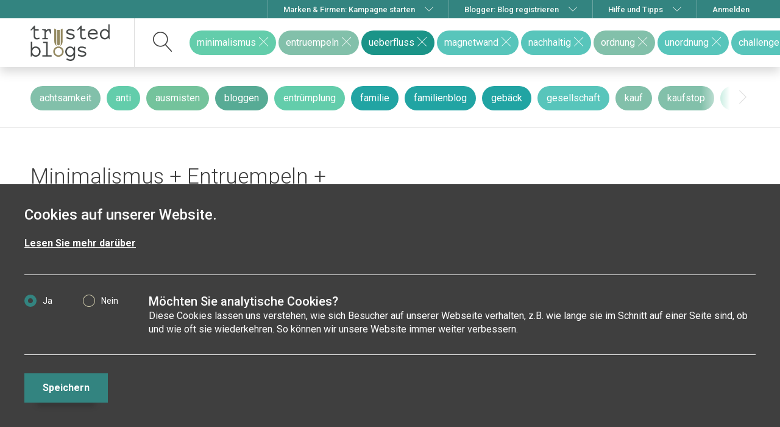

--- FILE ---
content_type: text/html; charset=UTF-8
request_url: https://www.trusted-blogs.com/magazin/tag/minimalismus+entruempeln+ueberfluss+magnetwand+nachhaltig+ordnung+unordnung+challenge+camping+flohmarkt+familienleben+campen
body_size: 7762
content:
<!DOCTYPE html><html lang="de"><head><!-- Google Tag Manager --><!-- End Google Tag Manager --><title>Blogposts zum Thema Minimalismus + Entruempeln + Ueberfluss + Magnetwand + Nachhaltig + Ordnung + Unordnung + Challenge + Camping + Flohmarkt + Familienleben + Campen</title><meta charset="UTF-8"><meta http-equiv="X-UA-Compatible" content="IE=edge"/><meta name="viewport" content="width=device-width, initial-scale=1.0"><meta name="viewport" content="width=device-width, user-scalable=no" /><meta name="apple-mobile-web-app-capable" content="yes" /><link rel="canonical" href="https://www.trusted-blogs.com/magazin/tag/minimalismus+entruempeln+ueberfluss+magnetwand+nachhaltig+ordnung+unordnung+challenge+camping+flohmarkt+familienleben+campen"/><meta name="keywords" content="minimalismus, entruempeln, ueberfluss, magnetwand, nachhaltig, ordnung, unordnung, challenge, camping, flohmarkt, familienleben, campen, blog, blogger, bloggen, blogging, blogpost"/><meta name="description" content="Spannende Beiträge zum Stichwort minimalismus &amp; entruempeln &amp; ueberfluss &amp; magnetwand &amp; nachhaltig &amp; ordnung &amp; unordnung &amp; challenge &amp; camping &amp; flohmarkt &amp; familienleben &amp; campen aus den besten Blogs"/><meta name="robots" content="noindex"><link rel="stylesheet" href="/build/app.css?1755071348"><link href="//cdnjs.cloudflare.com/ajax/libs/froala-editor/2.4.2/css/froala_style.min.css" rel="stylesheet" type="text/css"/><link href="//cdnjs.cloudflare.com/ajax/libs/froala-editor/2.4.2/css/froala_editor.min.css" rel="stylesheet" type="text/css"/><link href="//cdnjs.cloudflare.com/ajax/libs/froala-editor/2.4.2/css/plugins/colors.min.css" rel="stylesheet" type="text/css"/><link href="//cdnjs.cloudflare.com/ajax/libs/froala-editor/2.4.2/css/plugins/emoticons.min.css" rel="stylesheet" type="text/css"/><link href="//cdnjs.cloudflare.com/ajax/libs/froala-editor/2.4.2/css/plugins/image_manager.min.css" rel="stylesheet" type="text/css"/><link href="//cdnjs.cloudflare.com/ajax/libs/froala-editor/2.4.2/css/plugins/image.min.css" rel="stylesheet" type="text/css"/><link href="//cdnjs.cloudflare.com/ajax/libs/froala-editor/2.4.2/css/plugins/table.min.css" rel="stylesheet" type="text/css"/><link href="//cdnjs.cloudflare.com/ajax/libs/froala-editor/2.4.2/css/plugins/video.min.css" rel="stylesheet" type="text/css"/><link href="//cdnjs.cloudflare.com/ajax/libs/froala-editor/2.4.2/css/plugins/fullscreen.min.css" rel="stylesheet" type="text/css"/><link href="//cdnjs.cloudflare.com/ajax/libs/froala-editor/2.4.2/css/plugins/char_counter.min.css" rel="stylesheet" type="text/css"/><link href="//cdnjs.cloudflare.com/ajax/libs/froala-editor/2.4.2/css/plugins/line_breaker.min.css" rel="stylesheet" type="text/css"/><link href="//cdnjs.cloudflare.com/ajax/libs/froala-editor/2.4.2/css/plugins/quick_insert.min.css" rel="stylesheet" type="text/css"/><link href="//cdnjs.cloudflare.com/ajax/libs/froala-editor/2.4.2/css/plugins/code_view.min.css" rel="stylesheet" type="text/css"/><link href="//cdnjs.cloudflare.com/ajax/libs/froala-editor/2.4.2/css/themes/dark.min.css" rel="stylesheet" type="text/css"/><link href="//cdnjs.cloudflare.com/ajax/libs/font-awesome/4.6.3/css/font-awesome.min.css" rel="stylesheet" type="text/css"/><link rel="icon" type="image/png" href="/favicon.png"><link rel="icon" type="image/svg+xml" href="/favicon.svg"><link rel="apple-touch-icon" href="/apple-touch-icon.png"><link rel="shortcut icon" type="image/png" href="/favicon.png"/><link href="https://fonts.googleapis.com/css?family=Roboto:300,300i,400,400i,500,500i,700,700i,900,900i&display=swap" rel="stylesheet"><script src="https://ajax.googleapis.com/ajax/libs/jquery/3.6.0/jquery.min.js" async defer></script><script src="https://unpkg.com/vue@2.6.14/dist/vue.min.js" async defer></script><script type="text/javascript">
                var showRegisterModal = 0;
                var showEmptyMagazineModal = 0;
                var showConfirmedModal = 0;
                var showConfirmedModalBlogger = 0;
                var cdnBaseUrl = 'https://trustedblogs.tiny.pictures/prod/';
                var TrustedBlogs = function () {
                    this.locale = "de";
                    this.debug = false;
                                        this.ajaxUrlPrefix = '';
                    this.randomColors = ["#21A4A3","#58C5BB","#1B9488","#077E6F","#57AB95","#63CDAB","#82C0AA","#6AA79B","#74C39C"];
                };
            </script><link href="/build/froala_style.min.css" rel="stylesheet" type="text/css"/><link href="/build/froala_editor.min.css" rel="stylesheet" type="text/css"/><link href="/build/colors.min.css" rel="stylesheet" type="text/css"/><link href="/build/emoticons.min.css" rel="stylesheet" type="text/css"/><link href="/build/image_manager.min.css" rel="stylesheet" type="text/css"/><link href="/build/image.min.css" rel="stylesheet" type="text/css"/><link href="/build/table.min.css" rel="stylesheet" type="text/css"/><link href="/build/video.min.css" rel="stylesheet" type="text/css"/><link href="/build/fullscreen.min.css" rel="stylesheet" type="text/css"/><link href="/build/char_counter.min.css" rel="stylesheet" type="text/css"/><link href="/build/line_breaker.min.css" rel="stylesheet" type="text/css"/><link href="/build/quick_insert.min.css" rel="stylesheet" type="text/css"/><link href="/build/code_view.min.css" rel="stylesheet" type="text/css"/><link href="/build/dark.min.css" rel="stylesheet" type="text/css"/><link rel="stylesheet" href="/chcookieconsent/cookie_consent.css"/></head><body class="magazin"><script type="text/javascript" src="/bundles/chcookieconsent/js/cookie_consent.js"></script><div class="ch-cookie-consent ch-cookie-consent--dark-theme ch-cookie-consent--bottom "><h3 class="ch-cookie-consent__title">Cookies auf unserer Website.</h3><p class="ch-cookie-consent__intro"></p><a class="ch-cookie-consent__read-more" href="/datenschutz">Lesen Sie mehr darüber</a><form name="cookie_consent" method="post" class="ch-cookie-consent__form"><div class="ch-cookie-consent__category-group"><div class="ch-cookie-consent__category"><div class="ch-cookie-consent__category-toggle"><div class="radio"><label for="cookie_consent_analytics_0" class="required"><input type="radio" id="cookie_consent_analytics_0" name="cookie_consent[analytics]" required="required" value="true" checked="checked" /><span>Ja</span></label></div><div class="radio"><label for="cookie_consent_analytics_1" class="required"><input type="radio" id="cookie_consent_analytics_1" name="cookie_consent[analytics]" required="required" value="false" /><span>Nein</span></label></div></div><div class="ch-cookie-consent__category-information"><h4 class="ch-cookie-consent__category-title">Möchten Sie analytische Cookies?</h4><p class="ch-cookie-consent__category-description">Diese Cookies lassen uns verstehen, wie sich Besucher auf unserer Webseite verhalten, z.B. wie lange sie im Schnitt auf einer Seite sind, ob und wie oft sie wiederkehren. So können wir unsere Website immer weiter verbessern.</p></div></div><input type="hidden" id="cookie_consent__token" name="cookie_consent[_token]" value="295e4afab8b69ed08586.kw8Ap-TO7H9sJ6OGrE5vaRrPJSX01NMQrvPZtvY4Ehw.zHdVzoGCnTMhRcf_2TsLXWOodGeCsrpcnYWQ4Jt6ZCv-RlfO06ezEgJDlw" /></div><div class="ch-cookie-consent__btn-group"><div class="ch-cookie-consent__btn-wrapper"><button type="button" id="cookie_consent_save" name="cookie_consent[save]" class="btn ch-cookie-consent__btn btn">Speichern</button></div></div></form></div><div class="fixed-top d-xs-none" id="meta-navbar"><div class="container text-right"><ul class="nav-metanav--list"><li class="navbar-flyout d-none d-md-inline-block d-lg-none"><a href="/tipps/was-ist-trusted-blogs?categoryId=2"
                   title="Informationen zu Blogger-Kampagnen für Unternehmen, Marken &amp; Agenturen"><span class="mr-2">Marken &amp; Firmen: Kampagne starten</span></a></li><li class="navbar-flyout d-md-none d-lg-inline-block"><a href="javascript:void(0);" title="Informationen zu Blogger-Kampagnen für Unternehmen, Marken &amp; Agenturen"><span class="mr-2">Marken &amp; Firmen: Kampagne starten</span><i class="icon icon-chevron-down"></i></a><div class="text-left navbar-flyout__flyout navbar-flyout__flyout--user navbar-flyout__flyout--size1"><div class="navbar-flyout__flyout__column"><a href="/tipps/blog-marketing/5/"
                           class="navbar-flyout__flyout__column-link border--none b--lightgold"
                           title="So funktioniert Blog-Marketing mit trusted blogs: Vorteile, Ziele, Preise"
                           target="_self">Gewinne Kund:innen mit Blog-Content: so geht&#039;s</a><a href="/tipps/erfahrungen-kunden-feedback/5/"
                           class="navbar-flyout__flyout__column-link border--top b--lightgold"
                           title="Lass dich von erfolgreich durchgeführten Kampagnen inspirieren."
                           target="_self">Kunden-Feedback und Kampagnen-Beispiele</a><a href="/booking/"
                           class="navbar-flyout__flyout__column-link border--top b--lightgold"
                           title="Starte den interaktiven Kampagnen-Konfigurator"
                           target="_self">➠ Kampagne konfigurieren</a></div></div></li><li class="navbar-flyout d-none d-md-inline-block d-lg-none"><a href="/blogger" title="Informationen zu trusted blogs für Blogger"><span class="mr-2">Blogger: Blog registrieren</span></a></li><li class="navbar-flyout d-md-none d-lg-inline-block"><a href="javascript:void(0);" title="Informationen zu trusted blogs für Blogger"><span class="mr-2">Blogger: Blog registrieren</span><i class="icon icon-chevron-down"></i></a><div class="text-left navbar-flyout__flyout navbar-flyout__flyout--user navbar-flyout__flyout--size1"><div class="navbar-flyout__flyout__column"><a href="/tipps/blog-bekannt-machen/13/"
                           class="navbar-flyout__flyout__column-link border--none b--lightgold"
                           title="Mit trusted blogs kannst Du Deinen Blog bekannt machen + mehr Traffic bekommen">Blog bekannt machen: Vorteile von trusted blogs</a><a href="/register/blogger"
                           class="navbar-flyout__flyout__column-link border--top b--lightgold"
                           title="Blogger-Registrierung">➠ Deinen Blog registrieren</a></div></div></li><li class="navbar-flyout d-none d-md-inline-block d-lg-none"><a href="/unternehmen" title="Alles über trusted blogs: Informationen, Hilfe und Tipps"><span class="mr-2">Hilfe und Tipps</span></a></li><li class="navbar-flyout d-md-none d-lg-inline-block"><a href="javascript:void(0);" title="Alles über trusted blogs: Informationen, Hilfe und Tipps"><span class="mr-2">Hilfe und Tipps</span><i class="icon icon-chevron-down"></i></a><div class="text-left navbar-flyout__flyout navbar-flyout__flyout--user navbar-flyout__flyout--size1"><div class="navbar-flyout__flyout__column"><a href="/tipps/"
                           class="navbar-flyout__flyout__column-link border--none b--lightgold"
                           title="Erfahre alles über trusted blogs">Alles über trusted blogs: Infos ✓ Hilfe ✓ Tipps ✓</a><a href="/datenschutz"
                           class="navbar-flyout__flyout__column-link border--none b--lightgold"
                           title="Datenschutzerklärung">Datenschutzerklärung</a><a href="/#impressum"
                           class="navbar-flyout__flyout__column-link border--top b--lightgold"
                           title="Impressum &amp; Kontakt">Impressum &amp; Kontakt</a></div></div></li><li><a href="javascript:void(0);"
                       class="login-modal navbar--divider-tablet__left"><span>Anmelden</span></a></li></ul></div></div><nav id="navbar" class="navbar fixed-top navbar-light bg-light align-items-stretch shadow "><div class="container flex-nowrap align-items-stretch"><a class="navbar-brand m-0" href="/"><img class="d-none d-md-block d-lg-block" src="/images/logo.svg" alt="Trusted-Blogs-Logo"/><img class="d-block d-md-none" src="/images/logo_mobile.svg" alt="Trusted-Blogs-Logo" /></a><form method="post" action="/magazin/blogmagazin" role="search" class="searchbar form-inline align-items-stretch flex-grow-1"><div class="d-flex flex-grow-1 align-items-center position-relative"><div class="searchbar-input flex-grow-1"><div class="searchbar-tags"></div><input type="text" id="search" name="search" class="searchbar-input-field form-control" placeholder="Gib ein Thema ein" autocomplete="off" tabIndex="1" /><input type="hidden" id="q" name="q" class="navbar-search-hidden" /></div><button class="searchbar-submit" type="button" aria-label="suchen"></button><div class="searchbar-suggestions"><div class="searchbar-suggestions-items"></div><div class="searchbar-suggestions-footer">
            Blog nicht gefunden? <a href="javascript:void(0);" class="btn btn-secondary modal-blog-suggest">Jetzt Blog vorschlagen</a></div></div><a href="/user/follow/tags/minimalismus+entruempeln+ueberfluss+magnetwand+nachhaltig+ordnung+unordnung+challenge+camping+flohmarkt+familienleben+campen" class="save-search-button login-modal " data-toggle="tooltip" data-placement="top" title="speichern" data-title-unchecked="speichern" data-title-checked="entfernen"><i class="icon icon-save_search"></i></a></div><input type="hidden" id="_token" name="_token" value="99c3321e5ba1ca2f35c3dce9acd5d0.XafTju8D-Im6rxzjPGFCMjX-Coi9z78j6uU8_TynmQs.DMuw0YE2gd31w2WVcxI7Rm-dRMzX-9xuvNNMh3nW8jwQ7aTC22i1vMLqew" /></form><div class="d-none d-md-flex d-lg-flex"><ul class="nav navbar-nav navbar-right d-xs-none flex-row flex-nowrap"><li data-popup-trigger=".booking-popup" class="ml-2 header-dropdown "><a href="javascript:;" class="position-relative"><i class="icon icon-campaign left-icon"></i><span class="saved-blogger-counter badge badge--gold top-left hidden">0</span></a><div class="header-dropdown-menu booking-popup"><div class="menu " data-booking-state="no-campaign"><div class="empty-content"><div class="px-3 py-2"><p class="h4 mb-2">Starte eine Kampagne mit ausgesuchten Blogs</p><div class="text-center"><i class="icon icon-campaign"></i></div></div><div class="bg-light p-3 mb-3"><p class="mb-2"><strong>Deine Vorteile mit trusted blogs:</strong></p><ul class="feature-list"><li>erspart aufwändige Recherchen</li><li>vermeidet lästige Verhandlungen</li><li>bestes Preis-Leistungsverhältnis</li></ul></div></div><div class="content"><div class="bg-light"><div class="text-center py-2 px-3"><p class="h4 mb-2">Eine Blogger-Kampagne starten</p><p><strong class="counter">0</strong> Blogs ausgewählt</p></div></div><ul class="blogger-list"><li class="magazin-loading d-none"><img src="/images/loading.svg" height="64" alt="Bitte warten..."/></li></ul><hr></div><div class="text-center pb-3"><a href="/booking/" class="btn btn-primary mb-3">
                        Jetzt Kampagne erstellen
                    </a><a href="https://ww2.trusted-blogs.com/blog-marketing/" class="btn btn-link d-block p-0">
                        Informationen und Preise
                    </a></div></div><div class="menu" style="display: none;" data-booking-state="minimized-campaign"><div class="empty-content p--m"><div class="helping-hint mb--m"><div class="helping-hint__support-picture"></div><div class="helping-hint__content"><p class="helping-hint__content__text">
                                Wir haben Deine Eingaben im Cache gespeichert. Klicke auf das Herz, wenn Du die Bearbeitung fortsetzen willst.
                            </p></div></div><a href="/booking" class="basic-button basic-button--primary mb--m">
                        Kampagne öffnen
                    </a><a class="basic-button basic-button--secondary popup-close-self setShowMinimizedMessageFalse">
                        Verstanden
                    </a></div></div></div></li><li class="ml-2"><a href="/magazin/" id="navbar-magazine" data-toggle="tooltip" data-placement="top" title="Mein Magazin" class="position-relative "><i class="icon icon-reading left-icon"></i></a></li></ul></div><div class="d-flex d-md-none"><button class="navbar-toggler" type="button" data-toggle="collapse" data-target="#tb-navbar-collapse" aria-controls="tb-navbar-collapse" aria-expanded="false" aria-label="Toggle navigation"><span class="navbar-toggler-icon"></span></button></div></div><div class="collapse navbar-collapse" id="tb-navbar-collapse"><ul class="nav navbar-nav navbar-right d-block d-md-none nav-menue__mobile"><li class="nav-item"><a class="nav-link" href="/tipps/was-ist-trusted-blogs?categoryId=2" title="Informationen zu Blogger-Kampagnen für Unternehmen, Marken &amp; Agenturen"><i class="icon icon-document left-icon"></i><span>Marken &amp; Firmen: Kampagne starten</span></a></li><li class="nav-item"><a class="nav-link" href="/magazin/blogmagazin" title="Das trusted blogs Magazin erleben"><i class="icon icon-reading left-icon"></i><span>Das Blog-Magazin</span></a></li><li class="nav-item"><a class="nav-link" href="/blogger" title="Informationen zu trusted blogs für Blogger"><i class="icon icon-pencil5 left-icon"></i><span>Blogger: Blog registrieren</span></a></li><li class="nav-item"><a class="nav-link" href="/influencer-marketing" title="Alles über trusted blogs: Informationen, Hilfe und Tipps"><i class="icon icon-apartment left-icon"></i><span>Hilfe und Tipps</span></a></li><li class="nav-item "><a class="nav-link" href="/tipps/" title="Hilfe"><i class="icon icon-bubble-question left-icon"></i><span>Hilfe</span></a></li><li class="nav-item "><a class="nav-link" href="/datenschutz" title="Datenschutzerklärung"><i class="icon icon-document left-icon"></i><span>Datenschutzerklärung</span></a></li><li class="nav-item "><a class="nav-link"  href="/#impressum" title="Impressum"><i class="icon icon-document left-icon"></i><span>Impressum</span></a></li><li class="nav-menue__mobile--headline">Magazin</li><li class="nav-item "><a class="nav-link" href="/magazin/"><i class="icon icon-reading left-icon"></i><span>Mein Magazin</span></a></li><li class="nav-item "><a class="nav-link" href="/magazin/blogmagazin"><i class="icon icon-binoculars2 left-icon"></i><span>Entdecken</span></a></li><li class="nav-menue__mobile--headline">{count}</li><li class="nav-item"><a class="nav-link login-modal" href="javascript:void(0);"><i class="icon icon-user left-icon"></i><span>Anmelden</span></a></li></ul></div></nav><div class="tagbar-container"><div class="container"><div class="row "><div class="col"><div class="tag-carousel owl-carousel" data-items="20"><a href="/magazin/tag/minimalismus+entruempeln+ueberfluss+magnetwand+nachhaltig+ordnung+unordnung+challenge+camping+flohmarkt+familienleben+campen+achtsamkeit" class="btn btn-tags" style="background-color: #82C0AA;">achtsamkeit</a><a href="/magazin/tag/minimalismus+entruempeln+ueberfluss+magnetwand+nachhaltig+ordnung+unordnung+challenge+camping+flohmarkt+familienleben+campen+anti" class="btn btn-tags" style="background-color: #63CDAB;">anti</a><a href="/magazin/tag/minimalismus+entruempeln+ueberfluss+magnetwand+nachhaltig+ordnung+unordnung+challenge+camping+flohmarkt+familienleben+campen+ausmisten" class="btn btn-tags" style="background-color: #74C39C;">ausmisten</a><a href="/magazin/tag/minimalismus+entruempeln+ueberfluss+magnetwand+nachhaltig+ordnung+unordnung+challenge+camping+flohmarkt+familienleben+campen+bloggen" class="btn btn-tags" style="background-color: #57AB95;">bloggen</a><a href="/magazin/tag/minimalismus+entruempeln+ueberfluss+magnetwand+nachhaltig+ordnung+unordnung+challenge+camping+flohmarkt+familienleben+campen+entruemplung" class="btn btn-tags" style="background-color: #63CDAB;">entrümplung</a><a href="/magazin/tag/minimalismus+entruempeln+ueberfluss+magnetwand+nachhaltig+ordnung+unordnung+challenge+camping+flohmarkt+familienleben+campen+familie" class="btn btn-tags" style="background-color: #21A4A3;">familie</a><a href="/magazin/tag/minimalismus+entruempeln+ueberfluss+magnetwand+nachhaltig+ordnung+unordnung+challenge+camping+flohmarkt+familienleben+campen+familienblog" class="btn btn-tags" style="background-color: #21A4A3;">familienblog</a><a href="/magazin/tag/minimalismus+entruempeln+ueberfluss+magnetwand+nachhaltig+ordnung+unordnung+challenge+camping+flohmarkt+familienleben+campen+gebaeck" class="btn btn-tags" style="background-color: #21A4A3;">gebäck</a><a href="/magazin/tag/minimalismus+entruempeln+ueberfluss+magnetwand+nachhaltig+ordnung+unordnung+challenge+camping+flohmarkt+familienleben+campen+gesellschaft" class="btn btn-tags" style="background-color: #58C5BB;">gesellschaft</a><a href="/magazin/tag/minimalismus+entruempeln+ueberfluss+magnetwand+nachhaltig+ordnung+unordnung+challenge+camping+flohmarkt+familienleben+campen+kauf" class="btn btn-tags" style="background-color: #82C0AA;">kauf</a><a href="/magazin/tag/minimalismus+entruempeln+ueberfluss+magnetwand+nachhaltig+ordnung+unordnung+challenge+camping+flohmarkt+familienleben+campen+kaufstop" class="btn btn-tags" style="background-color: #82C0AA;">kaufstop</a><a href="/magazin/tag/minimalismus+entruempeln+ueberfluss+magnetwand+nachhaltig+ordnung+unordnung+challenge+camping+flohmarkt+familienleben+campen+kleidung" class="btn btn-tags" style="background-color: #63CDAB;">kleidung</a><a href="/magazin/tag/minimalismus+entruempeln+ueberfluss+magnetwand+nachhaltig+ordnung+unordnung+challenge+camping+flohmarkt+familienleben+campen+konsum" class="btn btn-tags" style="background-color: #58C5BB;">konsum</a><a href="/magazin/tag/minimalismus+entruempeln+ueberfluss+magnetwand+nachhaltig+ordnung+unordnung+challenge+camping+flohmarkt+familienleben+campen+kosmetik" class="btn btn-tags" style="background-color: #82C0AA;">kosmetik</a></div></div></div></div></div><div class=""><div class="container"><div class="row magazin-header"><div class="col align-self-end"><h1 class="magazin-header__title">
                                Minimalismus + Entruempeln + Ueberfluss + Magnetwand + Nachhaltig + Ordnung + Unordnung + Challenge + Camping + Flohmarkt + Familienleben + Campen: 
                                                                                                            1
                                        Beiträge
                                                                        aus
                                    1
                                    Blog
                                                            </h1></div><div class="col-auto align-self-end d-none d-md-flex"><a class="checkbox-link mr-3 " href="/magazin/toggleFilterLatestPostsOnly">
                            Aktuellste Beiträge
                        </a></div><div class="col-auto align-self-end d-none d-md-flex"><a class="checkbox-link mr-3 " href="/magazin/toggleFilterCampaignBloggerOnly">
                            Nur Kampagnen-Blogger
                        </a></div></div><div class="row"><div class="col" id="magazin-wall"><div id="post-list" class="masonry-list infinite-scroll"><div class="grid-sizer"></div><div class="gutter-sizer"></div><aside class="post masonry-item "><ul class="actions-list"><li class="action-list-button d-none d-md-block"><a href="#" data-remove-url="/ajax/campaign/blogger/remove/kO1PPE" data-add-url="/ajax/campaign/blogger/add/kO1PPE" data-blog="kO1PPE" class="expanding-button blog-button " rel="nofollow"><i class="icon icon-campaign"></i><span class="expanded-text">einladen</span></a></li><li class="action-list-button"><a href="/magazin/go/ke22oN" rel="nofollow" class="tooltip--clear like-button " data-toggle="tooltip" data-placement="top" title="Anzahl Aufrufe" data-title-unchecked="Anzahl Aufrufe" data-title-checked="Anzahl Aufrufe" target="_blank"><i class="icon icon-heart"></i><span class="counter d-none "> 0</span></a></li><li class="action-list-button d-none d-md-block"><a href="javascript:void(0);" class="dropdown-toggle" id="dropdown-610933" data-toggle="dropdown" aria-expanded="false"><i class="icon icon-ellipsis"></i></a><ul class="tb-dropdown dropdown-menu dropdown-menu-right post-menu-dropdown" role="menu" aria-labelledby="dropdown-610933"><li role="presentation"><a class="login-modal                            "
                       data-animation-target="#navbar-magazine" data-animation-source=".action-list-button"
                       role="menuitem" tabindex="-1"
                       href="/user/follow/blog/3871"><span class="checked">Ich möchte diesen Blog aus meinem Magazin entfernen</span><span class="unchecked">Ich möchte diesen Blog zu meinem Magazin hinzufügen</span></a></li><li role="presentation"><a class="login-modal"
                       role="menuitem" tabindex="-1"
                       href="/user/hide/post/610933">
                    Ich möchte diesen Beitrag nicht sehen
                    </a></li><li role="presentation"><a class="login-modal"
                       role="menuitem" tabindex="-1" href="/user/hide/blog/3871">
                        Alles von <u>Die Plaudertasche – bloggt mit Herz und Seele</u>  verbergen
                    </a></li><li role="presentation"><a class="modal-report-blog-post"
                       data-post-id="610933"
                       role="menuitem"
                       tabindex="-1"
                       href="javascript:void(0);">
                        Ich möchte diesen Beitrag melden!
                    </a></li></ul></li></ul><a href="/magazin/go/ke22oN" rel="nofollow" target="_blank" title="Minimalismus-Challenge Tag 4" class="d-none d-xl-block"><img src="[data-uri]" class="lazy" data-src="https://trustedblogs.tiny.pictures/prod/9d/9d2dc3adaaf6632fe829dc53df2c1bb282abd46b.jpg?format=jpegwebp&amp;width=370&amp;height=200&amp;resizeType=cover&amp;enlarge" alt=""></a><img src="[data-uri]" class="lazy d-xl-none" data-src="https://trustedblogs.tiny.pictures/prod/9d/9d2dc3adaaf6632fe829dc53df2c1bb282abd46b.jpg?format=jpegwebp&amp;width=370&amp;height=200&amp;resizeType=cover&amp;enlarge" alt=""><div class="p-2 p-md-3"><div class="ago" title="27.10.17 16:00">
                        vor 8 Jahren<br><!-- PostId: 610933 --><!-- CreatedAt: 2017-10-27T16:00:00+02:00 --></div><div class="blog"><a href="/magazin/blog/kO1PPE" title="Die Plaudertasche – bloggt mit Herz und Seele">Die Plaudertasche – bloggt mit Herz und Seele</a></div><p class="h3"><a href="/magazin/go/ke22oN" rel="nofollow" target="_blank" title="Minimalismus-Challenge Tag 4">
                Minimalismus-Challenge Tag 4
            </a></p><p class="text">27.10.2017 Heute ist Tag 4 meiner Challenge. Ich bin heute morgen aufgestanden und das erste Lied das ich im Radio gehört habe war Silbermond –&nbsp;...</p></div></aside></div></div></div><div class="row"><div class="col"><div id="post-list-trigger" class="magazin-loading"><img src="/images/loading.svg" height="64" alt="Bitte warten..."/></div></div></div><div id="campaing-start-hover-button" class="container d-none d-md-block"><div class="row"><div class="col-auto ml-auto"><div class="trigger"><a href="/booking?tags=minimalismus%20entruempeln%20ueberfluss%20magnetwand%20nachhaltig%20ordnung%20unordnung%20challenge%20camping%20flohmarkt%20familienleben%20campen"><i class="icon icon-campaign left-icon"></i><p>
                                    Kampagne starten<br><small>alle zur Suche passenden Blogger einladen</small></p></a></div></div></div></div></div><script type="text/javascript">
                var selectedTags = 'minimalismus+entruempeln+ueberfluss+magnetwand+nachhaltig+ordnung+unordnung+challenge+camping+flohmarkt+familienleben+campen';
    </script></div><script src="/languages.de.js"></script><script src="/build/runtime.js?1755071348" async defer></script><script src="/build/app.js?1755071348" async defer></script></body></html>

--- FILE ---
content_type: text/css
request_url: https://www.trusted-blogs.com/build/char_counter.min.css
body_size: 769
content:
/*!
 * froala_editor v2.4.2 (https://www.froala.com/wysiwyg-editor)
 * License https://froala.com/wysiwyg-editor/terms/
 * Copyright 2014-2017 Froala Labs
 */.clearfix:after{clear:both;content:"";display:block;height:0}.hide-by-clipping{clip:rect(0,0,0,0);border:0;height:1px;margin:-1px;overflow:hidden;padding:0;position:absolute;width:1px}.fr-box .fr-counter{background:#fff;background-clip:padding-box;border-left:1px solid #ebebeb;border-radius:2px 0 0;-moz-border-radius:2px 0 0;-webkit-border-radius:2px 0 0;border-top:1px solid #ebebeb;bottom:0;color:#ccc;content:attr(data-chars);font-family:Times New Roman,Georgia,Serif;font-size:15px;padding:5px;position:absolute;right:0;z-index:1}.fr-box.fr-rtl .fr-counter{background-clip:padding-box;border-left:0;border-radius:0 2px 0 0;-moz-border-radius:0 2px 0 0;-webkit-border-radius:0 2px 0 0;border-right:1px solid #ebebeb;left:0;right:auto}.fr-box.fr-code-view .fr-counter{display:none}

--- FILE ---
content_type: text/css
request_url: https://www.trusted-blogs.com/build/dark.min.css
body_size: 26605
content:
/*!
 * froala_editor v2.4.2 (https://www.froala.com/wysiwyg-editor)
 * License https://froala.com/wysiwyg-editor/terms/
 * Copyright 2014-2017 Froala Labs
 */.clearfix:after{clear:both;content:"";display:block;height:0}.hide-by-clipping{clip:rect(0,0,0,0);border:0;height:1px;margin:-1px;overflow:hidden;padding:0;position:absolute;width:1px}.dark-theme:focus{outline:0}.dark-theme.fr-box.fr-basic .fr-element{color:#000;min-height:40px;overflow-x:auto;padding:10px}.dark-theme .fr-element{-webkit-user-select:auto}.dark-theme.fr-box a.fr-floating-btn{background:#fff;border:0;box-shadow:0 1px 3px rgba(0,0,0,.12),0 1px 1px 1px rgba(0,0,0,.16);color:#42a5f5;height:32px;left:0;line-height:32px;top:0;-webkit-transition:background .2s ease 0s,color .2s ease 0s,transform .2s ease 0s;-moz-transition:background .2s ease 0s,color .2s ease 0s,transform .2s ease 0s;-ms-transition:background .2s ease 0s,color .2s ease 0s,transform .2s ease 0s;-o-transition:background .2s ease 0s,color .2s ease 0s,transform .2s ease 0s;width:32px}.dark-theme.fr-box a.fr-floating-btn svg{fill:#42a5f5;-webkit-transition:transform .2s ease 0s;-moz-transition:transform .2s ease 0s;-ms-transition:transform .2s ease 0s;-o-transition:transform .2s ease 0s}.dark-theme.fr-box a.fr-floating-btn i{font-size:14px;line-height:32px}.dark-theme.fr-box a.fr-floating-btn:hover{background:#3d3d3d}.dark-theme.fr-box a.fr-floating-btn:hover svg{fill:#42a5f5}.dark-theme .fr-wrapper .fr-placeholder{color:#aaa;font-size:12px;left:0;right:0;top:0}.dark-theme .fr-wrapper ::selection{background:#b5d6fd;color:#000}.dark-theme .fr-wrapper ::-moz-selection{background:#b5d6fd;color:#000}.dark-theme.fr-box.fr-basic .fr-wrapper{background:#fff;border:0;border-top:0;left:0;top:0}.dark-theme.fr-box.fr-basic.fr-top .fr-wrapper{background-clip:padding-box;border-radius:0 0 2px 2px;-moz-border-radius:0 0 2px 2px;-webkit-border-radius:0 0 2px 2px;border-top:0;box-shadow:0 1px 3px rgba(0,0,0,.12),0 1px 1px 1px rgba(0,0,0,.16)}.dark-theme.fr-box.fr-basic.fr-bottom .fr-wrapper{background-clip:padding-box;border-bottom:0;border-radius:2px 2px 0 0;-moz-border-radius:2px 2px 0 0;-webkit-border-radius:2px 2px 0 0;box-shadow:0 -1px 3px rgba(0,0,0,.12),0 -1px 1px 1px rgba(0,0,0,.16)}.dark-theme .fr-sticky-on.fr-sticky-ios{left:0;right:0}.dark-theme.fr-box .fr-counter{background:#fff;background-clip:padding-box;border-left:1px solid #ebebeb;border-radius:2px 0 0;-moz-border-radius:2px 0 0;-webkit-border-radius:2px 0 0;border-top:1px solid #ebebeb;color:#aaa}.dark-theme.fr-box.fr-rtl .fr-counter{background-clip:padding-box;border-radius:0 2px 0 0;-moz-border-radius:0 2px 0 0;-webkit-border-radius:0 2px 0 0;border-right:1px solid #ebebeb;right:auto}.dark-theme textarea.fr-code{background:#fff;color:#000}.dark-theme.fr-box.fr-code-view.fr-inline,.dark-theme.fr-box.fr-inline .fr-command.fr-btn.html-switch{box-shadow:0 1px 3px rgba(0,0,0,.12),0 1px 1px 1px rgba(0,0,0,.16)}.dark-theme.fr-box.fr-inline .fr-command.fr-btn.html-switch{background:#fff;border:0;color:#fff;-moz-outline:0;outline:0;padding:12px;right:0;top:0;-webkit-transition:background .2s ease 0s;-moz-transition:background .2s ease 0s;-ms-transition:background .2s ease 0s;-o-transition:background .2s ease 0s}.dark-theme.fr-box.fr-inline .fr-command.fr-btn.html-switch i{font-size:14px;width:14px}.dark-theme.fr-box.fr-inline .fr-command.fr-btn.html-switch.fr-desktop:hover{background:#3d3d3d}.dark-theme.fr-popup .fr-colors-tabs{box-shadow:0 1px 3px rgba(0,0,0,.12),0 1px 1px 1px rgba(0,0,0,.16)}.dark-theme.fr-popup .fr-colors-tabs .fr-colors-tab{color:#fff;padding:8px 0}.dark-theme.fr-popup .fr-colors-tabs .fr-colors-tab:focus,.dark-theme.fr-popup .fr-colors-tabs .fr-colors-tab:hover{color:#42a5f5}.dark-theme.fr-popup .fr-colors-tabs .fr-colors-tab[data-param1=background]:after{background:#42a5f5;bottom:0;left:0;-webkit-transition:transform .2s ease 0s;-moz-transition:transform .2s ease 0s;-ms-transition:transform .2s ease 0s;-o-transition:transform .2s ease 0s}.dark-theme.fr-popup .fr-colors-tabs .fr-colors-tab.fr-selected-tab{color:#42a5f5}.dark-theme.fr-popup .fr-color-set{line-height:0}.dark-theme.fr-popup .fr-color-set>span>i{bottom:0;left:0}.dark-theme.fr-popup .fr-color-set>span .fr-selected-color{bottom:0;color:#fff;font-weight:400;left:0;right:0;top:0}.dark-theme.fr-popup .fr-color-set>span:focus,.dark-theme.fr-popup .fr-color-set>span:hover{outline:1px solid #fff}.dark-theme .fr-drag-helper{background:#42a5f5}.dark-theme.fr-popup .fr-link:focus{background:#3d3d3d}.dark-theme .fr-file-upload-layer{border:2px dashed gray;padding:25px 0}.dark-theme .fr-file-upload-layer:hover{background:#3d3d3d}.dark-theme .fr-file-upload-layer.fr-drop{background:#3d3d3d;border-color:#42a5f5}.dark-theme .fr-file-upload-layer .fr-form{bottom:0;left:0;right:0;top:0}.dark-theme .fr-file-progress-bar-layer>h3{margin:10px 0}.dark-theme .fr-file-progress-bar-layer>div.fr-loader{background:#c6e4fc}.dark-theme .fr-file-progress-bar-layer>div.fr-loader span{background:#42a5f5;-webkit-transition:width .2s ease 0s;-moz-transition:width .2s ease 0s;-ms-transition:width .2s ease 0s;-o-transition:width .2s ease 0s}.dark-theme .fr-file-progress-bar-layer>div.fr-loader.fr-indeterminate span{top:0}.dark-theme.fr-box.fr-fullscreen{bottom:0;left:0;right:0;top:0}.dark-theme.fr-modal .fr-modal-wrapper .fr-modal-body .fr-help-modal table tr{border:0}.dark-theme.fr-modal .fr-modal-wrapper .fr-modal-body .fr-help-modal table tbody tr{border-bottom:1px solid #595959}.dark-theme.fr-modal .fr-modal-wrapper .fr-modal-body .fr-help-modal table tbody td:first-child{color:#fff}.dark-theme .fr-image-resizer{border:1px solid #42a5f5}.dark-theme .fr-image-resizer .fr-handler{background:#42a5f5;border:1px solid #fff;height:12px;width:12px}.dark-theme .fr-image-resizer .fr-handler.fr-hnw{left:-6px;top:-6px}.dark-theme .fr-image-resizer .fr-handler.fr-hne{right:-6px;top:-6px}.dark-theme .fr-image-resizer .fr-handler.fr-hsw{bottom:-6px;left:-6px}.dark-theme .fr-image-resizer .fr-handler.fr-hse{bottom:-6px;right:-6px}@media (min-width:1200px){.dark-theme .fr-image-resizer .fr-handler{height:10px;width:10px}.dark-theme .fr-image-resizer .fr-handler.fr-hnw{left:-5px;top:-5px}.dark-theme .fr-image-resizer .fr-handler.fr-hne{right:-5px;top:-5px}.dark-theme .fr-image-resizer .fr-handler.fr-hsw{bottom:-5px;left:-5px}.dark-theme .fr-image-resizer .fr-handler.fr-hse{bottom:-5px;right:-5px}}.dark-theme.fr-image-overlay{bottom:0;left:0;right:0;top:0}.dark-theme .fr-image-upload-layer{border:2px dashed gray;padding:25px 0}.dark-theme .fr-image-upload-layer:hover{background:#3d3d3d}.dark-theme .fr-image-upload-layer.fr-drop{background:#3d3d3d;border-color:#42a5f5}.dark-theme .fr-image-upload-layer .fr-form{bottom:0;left:0;right:0;top:0}.dark-theme .fr-image-progress-bar-layer>h3{margin:10px 0}.dark-theme .fr-image-progress-bar-layer>div.fr-loader{background:#c6e4fc}.dark-theme .fr-image-progress-bar-layer>div.fr-loader span{background:#42a5f5;-webkit-transition:width .2s ease 0s;-moz-transition:width .2s ease 0s;-ms-transition:width .2s ease 0s;-o-transition:width .2s ease 0s}.dark-theme .fr-image-progress-bar-layer>div.fr-loader.fr-indeterminate span{top:0}.dark-theme.fr-modal-head .fr-modal-head-line i.fr-modal-more{-webkit-transition:padding .2s ease 0s,width .2s ease 0s,opacity .2s ease 0s;-moz-transition:padding .2s ease 0s,width .2s ease 0s,opacity .2s ease 0s;-ms-transition:padding .2s ease 0s,width .2s ease 0s,opacity .2s ease 0s;-o-transition:padding .2s ease 0s,width .2s ease 0s,opacity .2s ease 0s}.dark-theme.fr-modal-head .fr-modal-head-line i.fr-modal-more.fr-not-available{opacity:0;padding:12px 0;width:0}.dark-theme.fr-modal-head .fr-modal-tags a{background-clip:padding-box;border-radius:2px;-moz-border-radius:2px;-webkit-border-radius:2px;color:#42a5f5;opacity:0;-webkit-transition:opacity .2s ease 0s,background .2s ease 0s;-moz-transition:opacity .2s ease 0s,background .2s ease 0s;-ms-transition:opacity .2s ease 0s,background .2s ease 0s;-o-transition:opacity .2s ease 0s,background .2s ease 0s}.dark-theme.fr-modal-head .fr-modal-tags a.fr-selected-tag{background:#2e2e2e}.dark-themediv.fr-modal-body .fr-preloader{margin:50px auto}.dark-themediv.fr-modal-body div.fr-image-list{padding:0}.dark-themediv.fr-modal-body div.fr-image-list div.fr-image-container{background-clip:padding-box;border-radius:2px;-moz-border-radius:2px;-webkit-border-radius:2px;box-shadow:0 1px 3px rgba(0,0,0,.12),0 1px 1px 1px rgba(0,0,0,.16)}.dark-themediv.fr-modal-body div.fr-image-list div.fr-image-container.fr-image-deleting:after{background:#000;bottom:0;left:0;right:0;top:0;-webkit-transition:opacity .2s ease 0s;-moz-transition:opacity .2s ease 0s;-ms-transition:opacity .2s ease 0s;-o-transition:opacity .2s ease 0s}.dark-themediv.fr-modal-body div.fr-image-list div.fr-image-container.fr-image-deleting:before{bottom:0;color:#fff;left:0;margin:auto;right:0;top:0}.dark-themediv.fr-modal-body div.fr-image-list div.fr-image-container.fr-empty{background:#aaa}.dark-themediv.fr-modal-body div.fr-image-list div.fr-image-container.fr-empty:after{bottom:0;left:0;margin:auto;right:0;top:0}.dark-themediv.fr-modal-body div.fr-image-list div.fr-image-container img{-webkit-transition:opacity .2s ease 0s,filter .2s ease 0s;-moz-transition:opacity .2s ease 0s,filter .2s ease 0s;-ms-transition:opacity .2s ease 0s,filter .2s ease 0s;-o-transition:opacity .2s ease 0s,filter .2s ease 0s}.dark-themediv.fr-modal-body div.fr-image-list div.fr-image-container .fr-delete-img,.dark-themediv.fr-modal-body div.fr-image-list div.fr-image-container .fr-insert-img{box-shadow:0 1px 3px rgba(0,0,0,.12),0 1px 1px 1px rgba(0,0,0,.16);margin:0;-webkit-transition:background .2s ease 0s,color .2s ease 0s;-moz-transition:background .2s ease 0s,color .2s ease 0s;-ms-transition:background .2s ease 0s,color .2s ease 0s;-o-transition:background .2s ease 0s,color .2s ease 0s}.dark-themediv.fr-modal-body div.fr-image-list div.fr-image-container .fr-delete-img{background:#b8312f;color:#fff}.dark-themediv.fr-modal-body div.fr-image-list div.fr-image-container .fr-insert-img{background:#353535;color:#42a5f5}.dark-theme.dark-theme.fr-desktop .fr-modal-wrapper .fr-modal-head .fr-modal-tags a:hover{background:#3d3d3d}.dark-theme.dark-theme.fr-desktop .fr-modal-wrapper .fr-modal-head .fr-modal-tags a.fr-selected-tag{background:#2e2e2e}.dark-theme.dark-theme.fr-desktop .fr-modal-wrapper div.fr-modal-body div.fr-image-list div.fr-image-container .fr-delete-img:hover{background:#bf4644;color:#fff}.dark-theme.dark-theme.fr-desktop .fr-modal-wrapper div.fr-modal-body div.fr-image-list div.fr-image-container .fr-insert-img:hover{background:#3d3d3d}.dark-theme .fr-line-breaker{border-top:1px solid #42a5f5}.dark-theme .fr-line-breaker a.fr-floating-btn{left:calc(50% - 16px);top:-16px}.dark-theme .fr-qi-helper{padding-left:10px}.dark-theme .fr-qi-helper a.fr-btn.fr-floating-btn{color:#fff}.dark-theme.fr-modal .fr-modal-wrapper .fr-modal-body .fr-special-characters-modal .fr-special-character{border:1px solid #aaa}.dark-theme .fr-element table td.fr-selected-cell,.dark-theme .fr-element table th.fr-selected-cell{border:1px double #42a5f5}.dark-theme .fr-table-resizer div{border-right:1px solid #42a5f5}.dark-theme.fr-popup .fr-table-size .fr-select-table-size{line-height:0}.dark-theme.fr-popup .fr-table-size .fr-select-table-size>span{padding:0 4px 4px 0}.dark-theme.fr-popup .fr-table-size .fr-select-table-size>span>span{border:1px solid #ddd}.dark-theme.fr-popup .fr-table-size .fr-select-table-size>span.hover>span{background:rgba(66,165,245,.3);border:1px solid #42a5f5}.dark-theme.fr-popup .fr-table-colors{line-height:0}.dark-theme.fr-popup .fr-table-colors>span>i{bottom:0;left:0}.dark-theme.fr-popup .fr-table-colors>span:focus{outline:1px solid #fff}.dark-theme .fr-element .fr-video:after{bottom:0;left:0;right:0;top:0}.dark-theme.fr-box .fr-video-resizer{border:1px solid #42a5f5}.dark-theme.fr-box .fr-video-resizer .fr-handler{background:#42a5f5;border:1px solid #fff;height:12px;width:12px}.dark-theme.fr-box .fr-video-resizer .fr-handler.fr-hnw{left:-6px;top:-6px}.dark-theme.fr-box .fr-video-resizer .fr-handler.fr-hne{right:-6px;top:-6px}.dark-theme.fr-box .fr-video-resizer .fr-handler.fr-hsw{bottom:-6px;left:-6px}.dark-theme.fr-box .fr-video-resizer .fr-handler.fr-hse{bottom:-6px;right:-6px}@media (min-width:1200px){.dark-theme.fr-box .fr-video-resizer .fr-handler{height:10px;width:10px}.dark-theme.fr-box .fr-video-resizer .fr-handler.fr-hnw{left:-5px;top:-5px}.dark-theme.fr-box .fr-video-resizer .fr-handler.fr-hne{right:-5px;top:-5px}.dark-theme.fr-box .fr-video-resizer .fr-handler.fr-hsw{bottom:-5px;left:-5px}.dark-theme.fr-box .fr-video-resizer .fr-handler.fr-hse{bottom:-5px;right:-5px}}.dark-theme .fr-video-upload-layer{border:2px dashed gray;padding:25px 0}.dark-theme .fr-video-upload-layer:hover{background:#3d3d3d}.dark-theme .fr-video-upload-layer.fr-drop{background:#3d3d3d;border-color:#42a5f5}.dark-theme .fr-video-upload-layer .fr-form{bottom:0;left:0;right:0;top:0}.dark-theme .fr-video-progress-bar-layer>h3{margin:10px 0}.dark-theme .fr-video-progress-bar-layer>div.fr-loader{background:#c6e4fc}.dark-theme .fr-video-progress-bar-layer>div.fr-loader span{background:#42a5f5;-webkit-transition:width .2s ease 0s;-moz-transition:width .2s ease 0s;-ms-transition:width .2s ease 0s;-o-transition:width .2s ease 0s}.dark-theme .fr-video-progress-bar-layer>div.fr-loader.fr-indeterminate span{top:0}.dark-theme.fr-video-overlay{bottom:0;left:0;right:0;top:0}.dark-theme .fr-view strong{font-weight:700}.dark-theme .fr-view table.fr-alternate-rows tbody tr:nth-child(2n){background:#d3d3d3}.dark-theme .fr-view table td,.dark-theme .fr-view table th{border:1px solid #ddd}.dark-theme .fr-view table th{background:#e6e6e6}.dark-theme .fr-view[dir=rtl] blockquote{border-right:2px solid #5e35b1;margin-right:0}.dark-theme .fr-view[dir=rtl] blockquote blockquote{border-color:#00bcd4}.dark-theme .fr-view[dir=rtl] blockquote blockquote blockquote{border-color:#43a047}.dark-theme .fr-view blockquote{border-left:2px solid #5e35b1;color:#5e35b1;margin-left:0}.dark-theme .fr-view blockquote blockquote{border-color:#00bcd4;color:#00bcd4}.dark-theme .fr-view blockquote blockquote blockquote{border-color:#43a047;color:#43a047}.dark-theme .fr-view span.fr-emoticon{line-height:0}.dark-theme .fr-view span.fr-emoticon.fr-emoticon-img{font-size:inherit}.dark-theme .fr-view .fr-text-bordered{padding:10px 0}.dark-theme .fr-tooltip{background-clip:padding-box;background:#222;border-radius:2px;-moz-border-radius:2px;-webkit-border-radius:2px;box-shadow:0 3px 6px rgba(0,0,0,.16),0 2px 2px 1px rgba(0,0,0,.14);color:#fff;font-family:Arial,Helvetica,sans-serif;font-size:11px;left:0;line-height:22px;top:0;-webkit-transition:opacity .2s ease 0s;-moz-transition:opacity .2s ease 0s;-ms-transition:opacity .2s ease 0s;-o-transition:opacity .2s ease 0s}.dark-theme.fr-popup .fr-command.fr-btn,.dark-theme.fr-toolbar .fr-command.fr-btn{border:0;color:#fff;height:38px;margin:0 2px;-moz-outline:0;outline:0;padding:0;-webkit-transition:background .2s ease 0s;-moz-transition:background .2s ease 0s;-ms-transition:background .2s ease 0s;-o-transition:background .2s ease 0s;width:38px}.dark-theme.fr-popup .fr-command.fr-btn::-moz-focus-inner,.dark-theme.fr-toolbar .fr-command.fr-btn::-moz-focus-inner{border:0}.dark-theme.fr-popup .fr-command.fr-btn.fr-btn-text,.dark-theme.fr-toolbar .fr-command.fr-btn.fr-btn-text{width:auto}.dark-theme.fr-popup .fr-command.fr-btn i,.dark-theme.fr-toolbar .fr-command.fr-btn i{font-size:14px;margin:12px;width:14px}.dark-theme.fr-popup .fr-command.fr-btn span,.dark-theme.fr-toolbar .fr-command.fr-btn span{font-size:14px;height:17px;line-height:17px;min-width:38px;padding:0 2px}.dark-theme.fr-popup .fr-command.fr-btn img,.dark-theme.fr-toolbar .fr-command.fr-btn img{margin:12px;width:14px}.dark-theme.fr-popup .fr-command.fr-btn.fr-active,.dark-theme.fr-toolbar .fr-command.fr-btn.fr-active{background:0 0;color:#42a5f5}.dark-theme.fr-popup .fr-command.fr-btn.fr-dropdown.fr-selection,.dark-theme.fr-toolbar .fr-command.fr-btn.fr-dropdown.fr-selection{width:auto}.dark-theme.fr-popup .fr-command.fr-btn.fr-dropdown i,.dark-theme.fr-popup .fr-command.fr-btn.fr-dropdown img,.dark-theme.fr-popup .fr-command.fr-btn.fr-dropdown span,.dark-theme.fr-toolbar .fr-command.fr-btn.fr-dropdown i,.dark-theme.fr-toolbar .fr-command.fr-btn.fr-dropdown img,.dark-theme.fr-toolbar .fr-command.fr-btn.fr-dropdown span{margin-left:8px;margin-right:16px}.dark-theme.fr-popup .fr-command.fr-btn.fr-dropdown.fr-active,.dark-theme.fr-toolbar .fr-command.fr-btn.fr-dropdown.fr-active{background:#2e2e2e;color:#fff}.dark-theme.fr-popup .fr-command.fr-btn.fr-dropdown.fr-active:focus,.dark-theme.fr-popup .fr-command.fr-btn.fr-dropdown.fr-active:hover,.dark-theme.fr-toolbar .fr-command.fr-btn.fr-dropdown.fr-active:focus,.dark-theme.fr-toolbar .fr-command.fr-btn.fr-dropdown.fr-active:hover{background:#2e2e2e!important;color:#fff!important}.dark-theme.fr-popup .fr-command.fr-btn.fr-dropdown.fr-active:focus:after,.dark-theme.fr-popup .fr-command.fr-btn.fr-dropdown.fr-active:hover:after,.dark-theme.fr-toolbar .fr-command.fr-btn.fr-dropdown.fr-active:focus:after,.dark-theme.fr-toolbar .fr-command.fr-btn.fr-dropdown.fr-active:hover:after{border-top-color:#fff!important}.dark-theme.fr-popup .fr-command.fr-btn.fr-dropdown:after,.dark-theme.fr-toolbar .fr-command.fr-btn.fr-dropdown:after{border-left:4px solid transparent;border-right:4px solid transparent;border-top:4px solid #fff;height:0;right:4px;top:17px;width:0}.dark-theme.fr-popup .fr-command.fr-btn.fr-disabled,.dark-theme.fr-toolbar .fr-command.fr-btn.fr-disabled{color:gray}.dark-theme.fr-popup .fr-command.fr-btn.fr-disabled:after,.dark-theme.fr-toolbar .fr-command.fr-btn.fr-disabled:after{border-top-color:gray!important}.dark-theme.fr-popup.fr-disabled .fr-btn,.dark-theme.fr-popup.fr-disabled .fr-btn.fr-active,.dark-theme.fr-toolbar.fr-disabled .fr-btn,.dark-theme.fr-toolbar.fr-disabled .fr-btn.fr-active{color:gray}.dark-theme.fr-popup.fr-disabled .fr-btn.fr-active.fr-dropdown:after,.dark-theme.fr-popup.fr-disabled .fr-btn.fr-dropdown:after,.dark-theme.fr-toolbar.fr-disabled .fr-btn.fr-active.fr-dropdown:after,.dark-theme.fr-toolbar.fr-disabled .fr-btn.fr-dropdown:after{border-top-color:gray}.dark-theme.fr-desktop .fr-command:focus,.dark-theme.fr-desktop .fr-command:hover{background:#3d3d3d;color:#fff}.dark-theme.fr-desktop .fr-command:focus:after,.dark-theme.fr-desktop .fr-command:hover:after{border-top-color:#fff!important}.dark-theme.fr-desktop .fr-command.fr-selected{background:#2e2e2e;color:#fff}.dark-theme.fr-desktop .fr-command.fr-active:focus,.dark-theme.fr-desktop .fr-command.fr-active:hover{background:#3d3d3d;color:#42a5f5}.dark-theme.fr-desktop .fr-command.fr-active.fr-selected{background:#2e2e2e;color:#42a5f5}.dark-theme.fr-popup.fr-mobile .fr-command.fr-blink,.dark-theme.fr-toolbar.fr-mobile .fr-command.fr-blink{background:0 0}.dark-theme .fr-command.fr-btn+.fr-dropdown-menu{background-clip:padding-box;border-radius:0 0 2px 2px;-moz-border-radius:0 0 2px 2px;-webkit-border-radius:0 0 2px 2px;bottom:auto;height:auto;right:auto}.dark-theme .fr-command.fr-btn+.fr-dropdown-menu .fr-dropdown-wrapper{background:#353535;height:0;margin:0 auto auto;max-height:0;padding:0;-webkit-transition:max-height .2s ease 0s;-moz-transition:max-height .2s ease 0s;-ms-transition:max-height .2s ease 0s;-o-transition:max-height .2s ease 0s}.dark-theme .fr-command.fr-btn+.fr-dropdown-menu .fr-dropdown-wrapper .fr-dropdown-content{max-height:275px;overflow:auto}.dark-theme .fr-command.fr-btn+.fr-dropdown-menu .fr-dropdown-wrapper .fr-dropdown-content ul.fr-dropdown-list,.dark-theme .fr-command.fr-btn+.fr-dropdown-menu .fr-dropdown-wrapper .fr-dropdown-content ul.fr-dropdown-list li{margin:0;padding:0}.dark-theme .fr-command.fr-btn+.fr-dropdown-menu .fr-dropdown-wrapper .fr-dropdown-content ul.fr-dropdown-list li a{color:inherit}.dark-theme .fr-command.fr-btn+.fr-dropdown-menu .fr-dropdown-wrapper .fr-dropdown-content ul.fr-dropdown-list li a.fr-active{background:#2e2e2e}.dark-theme .fr-command.fr-btn+.fr-dropdown-menu .fr-dropdown-wrapper .fr-dropdown-content ul.fr-dropdown-list li a.fr-disabled{color:gray}.dark-theme .fr-command.fr-btn.fr-active+.fr-dropdown-menu{box-shadow:0 3px 6px rgba(0,0,0,.16),0 2px 2px 1px rgba(0,0,0,.14)}.dark-theme .fr-command.fr-btn.fr-active+.fr-dropdown-menu .fr-dropdown-wrapper{height:auto;max-height:275px}.dark-theme .fr-bottom>.fr-command.fr-btn+.fr-dropdown-menu{background-clip:padding-box;border-radius:2px 2px 0 0;-moz-border-radius:2px 2px 0 0;-webkit-border-radius:2px 2px 0 0}.dark-theme.fr-modal{bottom:0;color:#fff;font-family:Arial,Helvetica,sans-serif;left:0;overflow-x:auto;right:0;top:0}.dark-theme.fr-modal .fr-modal-wrapper{background-clip:padding-box;background:#fff;border:0;border-radius:2px;-moz-border-radius:2px;-webkit-border-radius:2px;border-top:5px solid #222;box-shadow:0 5px 8px rgba(0,0,0,.19),0 4px 3px 1px rgba(0,0,0,.14);margin:20px auto}@media (min-width:768px) and (max-width:991px){.dark-theme.fr-modal .fr-modal-wrapper{margin:30px auto}}@media (min-width:992px){.dark-theme.fr-modal .fr-modal-wrapper{margin:50px auto}}.dark-theme.fr-modal .fr-modal-wrapper .fr-modal-head{background:#353535;border-bottom:0;box-shadow:0 3px 6px rgba(0,0,0,.16),0 2px 2px 1px rgba(0,0,0,.14);-webkit-transition:height .2s ease 0s;-moz-transition:height .2s ease 0s;-ms-transition:height .2s ease 0s;-o-transition:height .2s ease 0s}.dark-theme.fr-modal .fr-modal-wrapper .fr-modal-head i{color:#fff}.dark-theme.fr-modal .fr-modal-wrapper .fr-modal-head i.fr-modal-close{right:0;top:0;-webkit-transition:color .2s ease 0s;-moz-transition:color .2s ease 0s;-ms-transition:color .2s ease 0s;-o-transition:color .2s ease 0s}.dark-theme.fr-modal .fr-modal-wrapper .fr-modal-head h4{font-weight:400;margin:0}.dark-theme.dark-theme.fr-desktop .fr-modal-wrapper .fr-modal-head i:hover{background:#3d3d3d}.dark-theme.fr-overlay{background:#000;bottom:0;left:0;right:0;top:0}.dark-theme.fr-popup{background:#353535;background-clip:padding-box;border:0;border-radius:2px;-moz-border-radius:2px;-webkit-border-radius:2px;border-top:5px solid #222;box-shadow:0 1px 3px rgba(0,0,0,.12),0 1px 1px 1px rgba(0,0,0,.16);color:#fff;font-family:Arial,Helvetica,sans-serif}.dark-theme.fr-popup .fr-input-focus{background:#f5f5f5}.dark-theme.fr-popup.fr-above{border-bottom:5px solid #222;border-top:0;box-shadow:0 -1px 3px rgba(0,0,0,.12),0 -1px 1px 1px rgba(0,0,0,.16)}.dark-theme.fr-popup .fr-input-line{padding:8px 0}.dark-theme.fr-popup .fr-input-line input[type=text],.dark-theme.fr-popup .fr-input-line textarea{border-bottom:1px solid #bdbdbd;color:#fff;margin:0 0 1px}.dark-theme.fr-popup .fr-input-line input[type=text]:focus,.dark-theme.fr-popup .fr-input-line textarea:focus{border-bottom:2px solid #42a5f5}.dark-theme.fr-popup .fr-input-line input+label,.dark-theme.fr-popup .fr-input-line textarea+label{background:#353535;left:0;top:0;-webkit-transition:color .2s ease 0s;-moz-transition:color .2s ease 0s;-ms-transition:color .2s ease 0s;-o-transition:color .2s ease 0s}.dark-theme.fr-popup .fr-input-line input.fr-not-empty:focus+label,.dark-theme.fr-popup .fr-input-line textarea.fr-not-empty:focus+label{color:#42a5f5}.dark-theme.fr-popup .fr-input-line input.fr-not-empty+label,.dark-theme.fr-popup .fr-input-line textarea.fr-not-empty+label{color:gray}.dark-theme.fr-popup .fr-buttons{border-bottom:0;box-shadow:0 1px 3px rgba(0,0,0,.12),0 1px 1px 1px rgba(0,0,0,.16);line-height:0;padding:0 2px}.dark-theme.fr-popup .fr-layer{width:225px}@media (min-width:768px){.dark-theme.fr-popup .fr-layer{width:300px}}.dark-theme.fr-popup .fr-action-buttons button.fr-command{color:#42a5f5;-webkit-transition:background .2s ease 0s;-moz-transition:background .2s ease 0s;-ms-transition:background .2s ease 0s;-o-transition:background .2s ease 0s}.dark-theme.fr-popup .fr-action-buttons button.fr-command:focus,.dark-theme.fr-popup .fr-action-buttons button.fr-command:hover{background:#3d3d3d;color:#42a5f5}.dark-theme.fr-popup .fr-action-buttons button.fr-command:active{background:#2e2e2e;color:#42a5f5}.dark-theme.fr-popup .fr-action-buttons button::-moz-focus-inner{border:0}.dark-theme.fr-popup .fr-checkbox span{background-clip:padding-box;border:1px solid #fff;border-radius:2px;-moz-border-radius:2px;-webkit-border-radius:2px;-webkit-transition:background .2s ease 0s,border-color .2s ease 0s;-moz-transition:background .2s ease 0s,border-color .2s ease 0s;-ms-transition:background .2s ease 0s,border-color .2s ease 0s;-o-transition:background .2s ease 0s,border-color .2s ease 0s}.dark-theme.fr-popup .fr-checkbox input{margin:0;padding:0}.dark-theme.fr-popup .fr-checkbox input:checked+span{background:#42a5f5;border-color:#42a5f5}.dark-theme.fr-popup .fr-checkbox input:focus+span{border-color:#42a5f5}.dark-theme.fr-popup.fr-rtl .fr-input-line input+label,.dark-theme.fr-popup.fr-rtl .fr-input-line textarea+label{left:auto;right:0}.dark-theme.fr-popup .fr-arrow{border-bottom:5px solid #222;border-left:5px solid transparent;border-right:5px solid transparent;height:0;margin-left:-5px;top:-9px;width:0}.dark-theme.fr-popup.fr-above .fr-arrow{border-bottom:0;border-top:5px solid #222;bottom:-9px;top:auto}.dark-theme.fr-toolbar{background:#353535;background-clip:padding-box;border:0;border-radius:2px;-moz-border-radius:2px;-webkit-border-radius:2px;border-top:5px solid #222;box-shadow:0 1px 3px rgba(0,0,0,.12),0 1px 1px 1px rgba(0,0,0,.16);color:#fff;font-family:Arial,Helvetica,sans-serif;padding:0 2px}.dark-theme.fr-toolbar.fr-inline .fr-arrow{border-bottom:5px solid #222;border-left:5px solid transparent;border-right:5px solid transparent;height:0;margin-left:-5px;top:-9px;width:0}.dark-theme.fr-toolbar.fr-inline.fr-above{border-bottom:5px solid #222;border-top:0;box-shadow:0 -1px 3px rgba(0,0,0,.12),0 -1px 1px 1px rgba(0,0,0,.16)}.dark-theme.fr-toolbar.fr-inline.fr-above .fr-arrow{border-bottom:0;border-top-color:inherit;border-top-width:5px;bottom:-9px;top:auto}.dark-theme.fr-toolbar.fr-top{border-radius:2px 2px 0 0;-moz-border-radius:2px 2px 0 0;-webkit-border-radius:2px 2px 0 0;top:0}.dark-theme.fr-toolbar.fr-bottom,.dark-theme.fr-toolbar.fr-top{background-clip:padding-box;box-shadow:0 1px 3px rgba(0,0,0,.12),0 1px 1px 1px rgba(0,0,0,.16)}.dark-theme.fr-toolbar.fr-bottom{border-radius:0 0 2px 2px;-moz-border-radius:0 0 2px 2px;-webkit-border-radius:0 0 2px 2px;bottom:0}.dark-theme .fr-separator{background:#595959}.dark-theme .fr-separator.fr-vs{height:34px;margin:2px;width:1px}.dark-theme .fr-separator.fr-hs{height:1px;margin:0 2px;width:calc(100% - 4px)}

--- FILE ---
content_type: image/svg+xml
request_url: https://www.trusted-blogs.com/images/logo_mobile.svg
body_size: 911
content:
<svg id="Ebene_1" data-name="Ebene 1" xmlns="http://www.w3.org/2000/svg" width="40" viewBox="0 0 40 40"><defs><style>.cls-1{fill:#9d8d59;}.cls-2{fill:#3f3f3f;}</style></defs><title>Logo-mobile-2</title><g id="Symbols"><g id="Header-_--Mobil" data-name="Header-/--Mobil"><g id="Group"><g id="Logo-Bunt"><g id="Group-3"><g id="Fill-1"><path class="cls-1" d="M19.9,20.5a6.8,6.8,0,1,0,6.9,6.8A6.83,6.83,0,0,0,19.9,20.5Zm0,11.5a4.8,4.8,0,1,1,4.8-4.8A4.74,4.74,0,0,1,19.9,32Z"/></g><g id="Fill-4"><path class="cls-1" d="M17.4,19.6h0a.14.14,0,0,1-.2,0c-1.7-1-2.8-3-2.8-5.8V.8C15.2.6,16,.4,16.9.2V17.7a3.37,3.37,0,0,0,.5,1.7A.14.14,0,0,1,17.4,19.6Z"/></g><g id="Fill-6"><path class="cls-1" d="M25.4.8v13c0,2.8-1.1,4.8-2.8,5.8a.14.14,0,0,1-.2,0h0a.14.14,0,0,1,0-.2,3.37,3.37,0,0,0,.5-1.7V.2A10.15,10.15,0,0,1,25.4.8Z"/></g><g id="Fill-8"><path class="cls-1" d="M21.9.1v17a2,2,0,0,1-4,0V.1A14.77,14.77,0,0,1,20,0,12.75,12.75,0,0,1,21.9.1Z"/></g></g></g></g></g></g><path class="cls-2" d="M20,2A18,18,0,1,1,2,20,18.05,18.05,0,0,1,20,2m0-2A20,20,0,1,0,40,20,20.06,20.06,0,0,0,20,0Z"/></svg>
